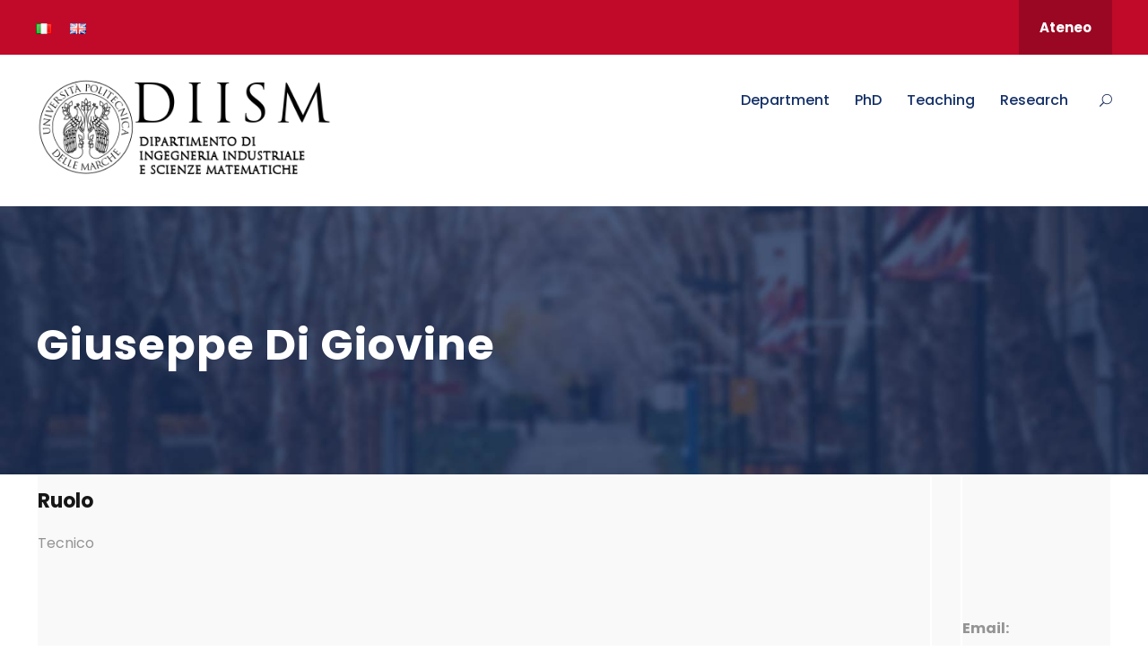

--- FILE ---
content_type: text/html; charset=UTF-8
request_url: https://diism.univpm.it/en/giuseppe-di-giovine-2/
body_size: 9735
content:
<!DOCTYPE html>
<html lang="en-GB" class="no-js">
<head>
	<meta charset="UTF-8">
	<meta name="viewport" content="width=device-width, initial-scale=1">
	<link rel="profile" href="http://gmpg.org/xfn/11">
	<link rel="pingback" href="https://diism.univpm.it/xmlrpc.php">
	<title>Giuseppe Di Giovine &#8211; DIISM</title>
<meta name='robots' content='max-image-preview:large' />
<link rel="alternate" href="https://diism.univpm.it/giuseppe-di-giovine/" hreflang="it" />
<link rel="alternate" href="https://diism.univpm.it/en/giuseppe-di-giovine-2/" hreflang="en" />
<link rel='dns-prefetch' href='//maps.google.com' />
<link rel='dns-prefetch' href='//fonts.googleapis.com' />
<link rel="alternate" type="application/rss+xml" title="DIISM &raquo; Feed" href="https://diism.univpm.it/en/feed/" />
<link rel="alternate" type="text/calendar" title="DIISM &raquo; iCal Feed" href="https://diism.univpm.it/events/?ical=1" />
<link rel="alternate" title="oEmbed (JSON)" type="application/json+oembed" href="https://diism.univpm.it/wp-json/oembed/1.0/embed?url=https%3A%2F%2Fdiism.univpm.it%2Fen%2Fgiuseppe-di-giovine-2%2F&#038;lang=en" />
<link rel="alternate" title="oEmbed (XML)" type="text/xml+oembed" href="https://diism.univpm.it/wp-json/oembed/1.0/embed?url=https%3A%2F%2Fdiism.univpm.it%2Fen%2Fgiuseppe-di-giovine-2%2F&#038;format=xml&#038;lang=en" />
<style id='wp-img-auto-sizes-contain-inline-css' type='text/css'>
img:is([sizes=auto i],[sizes^="auto," i]){contain-intrinsic-size:3000px 1500px}
/*# sourceURL=wp-img-auto-sizes-contain-inline-css */
</style>
<style id='wp-emoji-styles-inline-css' type='text/css'>

	img.wp-smiley, img.emoji {
		display: inline !important;
		border: none !important;
		box-shadow: none !important;
		height: 1em !important;
		width: 1em !important;
		margin: 0 0.07em !important;
		vertical-align: -0.1em !important;
		background: none !important;
		padding: 0 !important;
	}
/*# sourceURL=wp-emoji-styles-inline-css */
</style>
<link rel='stylesheet' id='wp-block-library-css' href='https://diism.univpm.it/wp-includes/css/dist/block-library/style.min.css?ver=6.9' type='text/css' media='all' />
<style id='global-styles-inline-css' type='text/css'>
:root{--wp--preset--aspect-ratio--square: 1;--wp--preset--aspect-ratio--4-3: 4/3;--wp--preset--aspect-ratio--3-4: 3/4;--wp--preset--aspect-ratio--3-2: 3/2;--wp--preset--aspect-ratio--2-3: 2/3;--wp--preset--aspect-ratio--16-9: 16/9;--wp--preset--aspect-ratio--9-16: 9/16;--wp--preset--color--black: #000000;--wp--preset--color--cyan-bluish-gray: #abb8c3;--wp--preset--color--white: #ffffff;--wp--preset--color--pale-pink: #f78da7;--wp--preset--color--vivid-red: #cf2e2e;--wp--preset--color--luminous-vivid-orange: #ff6900;--wp--preset--color--luminous-vivid-amber: #fcb900;--wp--preset--color--light-green-cyan: #7bdcb5;--wp--preset--color--vivid-green-cyan: #00d084;--wp--preset--color--pale-cyan-blue: #8ed1fc;--wp--preset--color--vivid-cyan-blue: #0693e3;--wp--preset--color--vivid-purple: #9b51e0;--wp--preset--gradient--vivid-cyan-blue-to-vivid-purple: linear-gradient(135deg,rgb(6,147,227) 0%,rgb(155,81,224) 100%);--wp--preset--gradient--light-green-cyan-to-vivid-green-cyan: linear-gradient(135deg,rgb(122,220,180) 0%,rgb(0,208,130) 100%);--wp--preset--gradient--luminous-vivid-amber-to-luminous-vivid-orange: linear-gradient(135deg,rgb(252,185,0) 0%,rgb(255,105,0) 100%);--wp--preset--gradient--luminous-vivid-orange-to-vivid-red: linear-gradient(135deg,rgb(255,105,0) 0%,rgb(207,46,46) 100%);--wp--preset--gradient--very-light-gray-to-cyan-bluish-gray: linear-gradient(135deg,rgb(238,238,238) 0%,rgb(169,184,195) 100%);--wp--preset--gradient--cool-to-warm-spectrum: linear-gradient(135deg,rgb(74,234,220) 0%,rgb(151,120,209) 20%,rgb(207,42,186) 40%,rgb(238,44,130) 60%,rgb(251,105,98) 80%,rgb(254,248,76) 100%);--wp--preset--gradient--blush-light-purple: linear-gradient(135deg,rgb(255,206,236) 0%,rgb(152,150,240) 100%);--wp--preset--gradient--blush-bordeaux: linear-gradient(135deg,rgb(254,205,165) 0%,rgb(254,45,45) 50%,rgb(107,0,62) 100%);--wp--preset--gradient--luminous-dusk: linear-gradient(135deg,rgb(255,203,112) 0%,rgb(199,81,192) 50%,rgb(65,88,208) 100%);--wp--preset--gradient--pale-ocean: linear-gradient(135deg,rgb(255,245,203) 0%,rgb(182,227,212) 50%,rgb(51,167,181) 100%);--wp--preset--gradient--electric-grass: linear-gradient(135deg,rgb(202,248,128) 0%,rgb(113,206,126) 100%);--wp--preset--gradient--midnight: linear-gradient(135deg,rgb(2,3,129) 0%,rgb(40,116,252) 100%);--wp--preset--font-size--small: 13px;--wp--preset--font-size--medium: 20px;--wp--preset--font-size--large: 36px;--wp--preset--font-size--x-large: 42px;--wp--preset--spacing--20: 0.44rem;--wp--preset--spacing--30: 0.67rem;--wp--preset--spacing--40: 1rem;--wp--preset--spacing--50: 1.5rem;--wp--preset--spacing--60: 2.25rem;--wp--preset--spacing--70: 3.38rem;--wp--preset--spacing--80: 5.06rem;--wp--preset--shadow--natural: 6px 6px 9px rgba(0, 0, 0, 0.2);--wp--preset--shadow--deep: 12px 12px 50px rgba(0, 0, 0, 0.4);--wp--preset--shadow--sharp: 6px 6px 0px rgba(0, 0, 0, 0.2);--wp--preset--shadow--outlined: 6px 6px 0px -3px rgb(255, 255, 255), 6px 6px rgb(0, 0, 0);--wp--preset--shadow--crisp: 6px 6px 0px rgb(0, 0, 0);}:where(.is-layout-flex){gap: 0.5em;}:where(.is-layout-grid){gap: 0.5em;}body .is-layout-flex{display: flex;}.is-layout-flex{flex-wrap: wrap;align-items: center;}.is-layout-flex > :is(*, div){margin: 0;}body .is-layout-grid{display: grid;}.is-layout-grid > :is(*, div){margin: 0;}:where(.wp-block-columns.is-layout-flex){gap: 2em;}:where(.wp-block-columns.is-layout-grid){gap: 2em;}:where(.wp-block-post-template.is-layout-flex){gap: 1.25em;}:where(.wp-block-post-template.is-layout-grid){gap: 1.25em;}.has-black-color{color: var(--wp--preset--color--black) !important;}.has-cyan-bluish-gray-color{color: var(--wp--preset--color--cyan-bluish-gray) !important;}.has-white-color{color: var(--wp--preset--color--white) !important;}.has-pale-pink-color{color: var(--wp--preset--color--pale-pink) !important;}.has-vivid-red-color{color: var(--wp--preset--color--vivid-red) !important;}.has-luminous-vivid-orange-color{color: var(--wp--preset--color--luminous-vivid-orange) !important;}.has-luminous-vivid-amber-color{color: var(--wp--preset--color--luminous-vivid-amber) !important;}.has-light-green-cyan-color{color: var(--wp--preset--color--light-green-cyan) !important;}.has-vivid-green-cyan-color{color: var(--wp--preset--color--vivid-green-cyan) !important;}.has-pale-cyan-blue-color{color: var(--wp--preset--color--pale-cyan-blue) !important;}.has-vivid-cyan-blue-color{color: var(--wp--preset--color--vivid-cyan-blue) !important;}.has-vivid-purple-color{color: var(--wp--preset--color--vivid-purple) !important;}.has-black-background-color{background-color: var(--wp--preset--color--black) !important;}.has-cyan-bluish-gray-background-color{background-color: var(--wp--preset--color--cyan-bluish-gray) !important;}.has-white-background-color{background-color: var(--wp--preset--color--white) !important;}.has-pale-pink-background-color{background-color: var(--wp--preset--color--pale-pink) !important;}.has-vivid-red-background-color{background-color: var(--wp--preset--color--vivid-red) !important;}.has-luminous-vivid-orange-background-color{background-color: var(--wp--preset--color--luminous-vivid-orange) !important;}.has-luminous-vivid-amber-background-color{background-color: var(--wp--preset--color--luminous-vivid-amber) !important;}.has-light-green-cyan-background-color{background-color: var(--wp--preset--color--light-green-cyan) !important;}.has-vivid-green-cyan-background-color{background-color: var(--wp--preset--color--vivid-green-cyan) !important;}.has-pale-cyan-blue-background-color{background-color: var(--wp--preset--color--pale-cyan-blue) !important;}.has-vivid-cyan-blue-background-color{background-color: var(--wp--preset--color--vivid-cyan-blue) !important;}.has-vivid-purple-background-color{background-color: var(--wp--preset--color--vivid-purple) !important;}.has-black-border-color{border-color: var(--wp--preset--color--black) !important;}.has-cyan-bluish-gray-border-color{border-color: var(--wp--preset--color--cyan-bluish-gray) !important;}.has-white-border-color{border-color: var(--wp--preset--color--white) !important;}.has-pale-pink-border-color{border-color: var(--wp--preset--color--pale-pink) !important;}.has-vivid-red-border-color{border-color: var(--wp--preset--color--vivid-red) !important;}.has-luminous-vivid-orange-border-color{border-color: var(--wp--preset--color--luminous-vivid-orange) !important;}.has-luminous-vivid-amber-border-color{border-color: var(--wp--preset--color--luminous-vivid-amber) !important;}.has-light-green-cyan-border-color{border-color: var(--wp--preset--color--light-green-cyan) !important;}.has-vivid-green-cyan-border-color{border-color: var(--wp--preset--color--vivid-green-cyan) !important;}.has-pale-cyan-blue-border-color{border-color: var(--wp--preset--color--pale-cyan-blue) !important;}.has-vivid-cyan-blue-border-color{border-color: var(--wp--preset--color--vivid-cyan-blue) !important;}.has-vivid-purple-border-color{border-color: var(--wp--preset--color--vivid-purple) !important;}.has-vivid-cyan-blue-to-vivid-purple-gradient-background{background: var(--wp--preset--gradient--vivid-cyan-blue-to-vivid-purple) !important;}.has-light-green-cyan-to-vivid-green-cyan-gradient-background{background: var(--wp--preset--gradient--light-green-cyan-to-vivid-green-cyan) !important;}.has-luminous-vivid-amber-to-luminous-vivid-orange-gradient-background{background: var(--wp--preset--gradient--luminous-vivid-amber-to-luminous-vivid-orange) !important;}.has-luminous-vivid-orange-to-vivid-red-gradient-background{background: var(--wp--preset--gradient--luminous-vivid-orange-to-vivid-red) !important;}.has-very-light-gray-to-cyan-bluish-gray-gradient-background{background: var(--wp--preset--gradient--very-light-gray-to-cyan-bluish-gray) !important;}.has-cool-to-warm-spectrum-gradient-background{background: var(--wp--preset--gradient--cool-to-warm-spectrum) !important;}.has-blush-light-purple-gradient-background{background: var(--wp--preset--gradient--blush-light-purple) !important;}.has-blush-bordeaux-gradient-background{background: var(--wp--preset--gradient--blush-bordeaux) !important;}.has-luminous-dusk-gradient-background{background: var(--wp--preset--gradient--luminous-dusk) !important;}.has-pale-ocean-gradient-background{background: var(--wp--preset--gradient--pale-ocean) !important;}.has-electric-grass-gradient-background{background: var(--wp--preset--gradient--electric-grass) !important;}.has-midnight-gradient-background{background: var(--wp--preset--gradient--midnight) !important;}.has-small-font-size{font-size: var(--wp--preset--font-size--small) !important;}.has-medium-font-size{font-size: var(--wp--preset--font-size--medium) !important;}.has-large-font-size{font-size: var(--wp--preset--font-size--large) !important;}.has-x-large-font-size{font-size: var(--wp--preset--font-size--x-large) !important;}
/*# sourceURL=global-styles-inline-css */
</style>

<style id='classic-theme-styles-inline-css' type='text/css'>
/*! This file is auto-generated */
.wp-block-button__link{color:#fff;background-color:#32373c;border-radius:9999px;box-shadow:none;text-decoration:none;padding:calc(.667em + 2px) calc(1.333em + 2px);font-size:1.125em}.wp-block-file__button{background:#32373c;color:#fff;text-decoration:none}
/*# sourceURL=/wp-includes/css/classic-themes.min.css */
</style>
<link rel='stylesheet' id='gdlr-core-google-font-css' href='https://fonts.googleapis.com/css?family=Poppins%3A100%2C100italic%2C200%2C200italic%2C300%2C300italic%2Cregular%2Citalic%2C500%2C500italic%2C600%2C600italic%2C700%2C700italic%2C800%2C800italic%2C900%2C900italic%7CABeeZee%3Aregular%2Citalic&#038;subset=latin%2Clatin-ext&#038;ver=6.9' type='text/css' media='all' />
<link rel='stylesheet' id='font-awesome-css' href='https://diism.univpm.it/wp-content/plugins/goodlayers-core/plugins/fontawesome/font-awesome.css?ver=6.9' type='text/css' media='all' />
<link rel='stylesheet' id='fa6-css' href='https://diism.univpm.it/wp-content/plugins/goodlayers-core/plugins/fa6/all.css?ver=6.9' type='text/css' media='all' />
<link rel='stylesheet' id='elegant-font-css' href='https://diism.univpm.it/wp-content/plugins/goodlayers-core/plugins/elegant/elegant-font.css?ver=6.9' type='text/css' media='all' />
<link rel='stylesheet' id='gdlr-core-plugin-css' href='https://diism.univpm.it/wp-content/plugins/goodlayers-core/plugins/style.css?ver=1767958425' type='text/css' media='all' />
<link rel='stylesheet' id='gdlr-core-page-builder-css' href='https://diism.univpm.it/wp-content/plugins/goodlayers-core/include/css/page-builder.css?ver=6.9' type='text/css' media='all' />
<link rel='stylesheet' id='wpgmp-frontend-css' href='https://diism.univpm.it/wp-content/plugins/wp-google-map-plugin/assets/css/wpgmp_all_frontend.css?ver=4.9.1' type='text/css' media='all' />
<link rel='stylesheet' id='widgetopts-styles-css' href='https://diism.univpm.it/wp-content/plugins/widget-options/assets/css/widget-options.css?ver=4.1.3' type='text/css' media='all' />
<link rel='stylesheet' id='kingster-style-core-css' href='https://diism.univpm.it/wp-content/themes/kingster/css/style-core.css?ver=6.9' type='text/css' media='all' />
<link rel='stylesheet' id='kingster-custom-style-css' href='https://diism.univpm.it/wp-content/uploads/sites/5/kingster-style-custom.css?1767958425&#038;ver=6.9' type='text/css' media='all' />
<link rel='stylesheet' id='kingster-child-theme-style-css' href='https://diism.univpm.it/wp-content/themes/kingster-child/style.css?ver=6.9' type='text/css' media='all' />
<link rel='stylesheet' id='dashicons-css' href='https://diism.univpm.it/wp-includes/css/dashicons.min.css?ver=6.9' type='text/css' media='all' />
<link rel='stylesheet' id='kingster-learnpress-css' href='https://diism.univpm.it/wp-content/themes/kingster/learnpress/kingster-learnpress.css?ver=6.9' type='text/css' media='all' />
<link rel='stylesheet' id='kingster-learnpress-pb-css' href='https://diism.univpm.it/wp-content/themes/kingster/learnpress/kingster-learnpress-pb.css?ver=6.9' type='text/css' media='all' />
<script type="text/javascript" src="https://diism.univpm.it/wp-includes/js/jquery/jquery.min.js?ver=3.7.1" id="jquery-core-js"></script>
<script type="text/javascript" src="https://diism.univpm.it/wp-includes/js/jquery/jquery-migrate.min.js?ver=3.4.1" id="jquery-migrate-js"></script>
<script type="text/javascript" src="https://diism.univpm.it/wp-content/themes/kingster/learnpress/kingster-learnpress.js?ver=6.9" id="kingster-learnpress-js"></script>
<link rel="https://api.w.org/" href="https://diism.univpm.it/wp-json/" /><link rel="alternate" title="JSON" type="application/json" href="https://diism.univpm.it/wp-json/wp/v2/pages/2002" /><link rel="EditURI" type="application/rsd+xml" title="RSD" href="https://diism.univpm.it/xmlrpc.php?rsd" />
<meta name="generator" content="WordPress 6.9" />
<link rel="canonical" href="https://diism.univpm.it/en/giuseppe-di-giovine-2/" />
<link rel='shortlink' href='https://diism.univpm.it/?p=2002' />
<meta name="tec-api-version" content="v1"><meta name="tec-api-origin" content="https://diism.univpm.it"><link rel="alternate" href="https://diism.univpm.it/wp-json/tribe/events/v1/" />		<style type="text/css" id="wp-custom-css">
			/* per modificare i titoli di pagina andrea 07-02-2025 */
h3.kingster-page-title {visibility:hidden;}
.kingster-page-title-wrap.kingster-style-medium .kingster-page-caption {
    font-size: 48px;
    margin-bottom: 0px;
	color:#fff;
	font-weight: 700;
}
		</style>
		</head>

<body class="wp-singular page-template-default page page-id-2002 wp-theme-kingster wp-child-theme-kingster-child gdlr-core-body tribe-no-js kingster-body kingster-body-front kingster-full  kingster-with-sticky-navigation  kingster-blockquote-style-1 gdlr-core-link-to-lightbox">
<div class="kingster-mobile-header-wrap" ><div class="kingster-top-bar" ><div class="kingster-top-bar-background" ></div><div class="kingster-top-bar-container kingster-container " ><div class="kingster-top-bar-container-inner clearfix" ><div class="kingster-top-bar-left kingster-item-pdlr"><span class="kingster-custom-wpml-flag" ><span class="kingster-custom-wpml-flag-item kingster-language-code-it" ><a href="https://diism.univpm.it/giuseppe-di-giovine/" ><img src="https://diism.univpm.it/wp-content/plugins/polylang/flags/it.png" alt="it" width="18" height="12" /></a></span><span class="kingster-custom-wpml-flag-item kingster-language-code-en" ><a href="https://diism.univpm.it/en/giuseppe-di-giovine-2/" ><img src="https://diism.univpm.it/wp-content/plugins/polylang/flags/gb.png" alt="en" width="18" height="12" /></a></span></span></div><div class="kingster-top-bar-right kingster-item-pdlr"><div class="kingster-top-bar-right-social" ></div><a class="kingster-top-bar-right-button" href="https://www.univpm.it/" target="_blank"  >Ateneo</a></div></div></div></div><div class="kingster-mobile-header kingster-header-background kingster-style-slide kingster-sticky-mobile-navigation " id="kingster-mobile-header" ><div class="kingster-mobile-header-container kingster-container clearfix" ><div class="kingster-logo  kingster-item-pdlr"><div class="kingster-logo-inner"><a class="" href="https://diism.univpm.it/en/home/" ><img src="https://diism.univpm.it/wp-content/uploads/sites/5/2022/08/logo_univpm_diism.png" alt="" width="377" height="134" title="logo_univpm_diism" /></a></div></div><div class="kingster-mobile-menu-right" ><div class="kingster-main-menu-search" id="kingster-mobile-top-search" ><i class="fa fa-search" ></i></div><div class="kingster-top-search-wrap" >
	<div class="kingster-top-search-close" ></div>

	<div class="kingster-top-search-row" >
		<div class="kingster-top-search-cell" >
			<form role="search" method="get" class="search-form" action="https://diism.univpm.it/en/">
	<input type="text" class="search-field kingster-title-font" placeholder="Search..." value="" name="s">
	<div class="kingster-top-search-submit"><i class="fa fa-search" ></i></div>
	<input type="submit" class="search-submit" value="Search">
	<div class="kingster-top-search-close"><i class="icon_close" ></i></div>
	<input type="hidden" name="ref" value="course"/><input type="hidden" name="post_type" value="lp_course"/>	
</form>
		</div>
	</div>

</div>
<div class="kingster-mobile-menu" ><a class="kingster-mm-menu-button kingster-mobile-menu-button kingster-mobile-button-hamburger" href="#kingster-mobile-menu" ><span></span></a><div class="kingster-mm-menu-wrap kingster-navigation-font" id="kingster-mobile-menu" data-slide="right" ><ul id="menu-english-main-menu" class="m-menu"><li class="menu-item menu-item-type-custom menu-item-object-custom menu-item-has-children menu-item-1738"><a href="#">Department</a>
<ul class="sub-menu">
	<li class="menu-item menu-item-type-custom menu-item-object-custom menu-item-has-children menu-item-9622"><a href="#">Department</a>
	<ul class="sub-menu">
		<li class="menu-item menu-item-type-post_type menu-item-object-page menu-item-1737"><a href="https://diism.univpm.it/en/about/">About us</a></li>
		<li class="menu-item menu-item-type-custom menu-item-object-custom menu-item-9586"><a href="https://diism.univpm.it/en/riferimenti-utili-2/">Useful contacts details</a></li>
		<li class="menu-item menu-item-type-custom menu-item-object-custom menu-item-1772"><a href="https://phproc.univpm.it/rubrica/index.php?lang=en#risultati_strutture">University directory</a></li>
		<li class="menu-item menu-item-type-post_type menu-item-object-page menu-item-1770"><a href="https://diism.univpm.it/en/location/">Headquarter</a></li>
		<li class="menu-item menu-item-type-custom menu-item-object-custom menu-item-9588"><a href="https://diism.univpm.it/en/regolamenti-interni-2/">Internal regulations</a></li>
		<li class="menu-item menu-item-type-post_type menu-item-object-page menu-item-1773"><a href="https://diism.univpm.it/en/safety/">Safety</a></li>
		<li class="menu-item menu-item-type-post_type menu-item-object-page menu-item-1774"><a href="https://diism.univpm.it/en/forms/">Forms</a></li>
		<li class="menu-item menu-item-type-custom menu-item-object-custom menu-item-9587"><a href="https://diism.univpm.it/en/identita-immagine-e-comunicazione-di-dipartimento-2/">Identity</a></li>
	</ul>
</li>
	<li class="menu-item menu-item-type-custom menu-item-object-custom menu-item-has-children menu-item-9589"><a href="#">Bodies and structures</a>
	<ul class="sub-menu">
		<li class="menu-item menu-item-type-custom menu-item-object-custom menu-item-9590"><a href="https://diism.univpm.it/en/direttore-2/">Governance</a></li>
		<li class="menu-item menu-item-type-custom menu-item-object-custom menu-item-9591"><a href="https://diism.univpm.it/en/segreteria-amministrativa-2/">Administrative office</a></li>
		<li class="menu-item menu-item-type-custom menu-item-object-custom menu-item-9592"><a href="https://diism.univpm.it/en/department-council/">Department council</a></li>
		<li class="menu-item menu-item-type-custom menu-item-object-custom menu-item-9593"><a href="https://diism.univpm.it/en/offices/">Offices</a></li>
		<li class="menu-item menu-item-type-custom menu-item-object-custom menu-item-9594"><a href="https://diism.univpm.it/en/laboratori-2/">Laboratories</a></li>
		<li class="menu-item menu-item-type-custom menu-item-object-custom menu-item-9595"><a href="https://diism.univpm.it/en/research-centers-and-services/">Research and service centers</a></li>
		<li class="menu-item menu-item-type-custom menu-item-object-custom menu-item-9596"><a href="https://diism.univpm.it/en/spin-off-2/">Spin-off</a></li>
	</ul>
</li>
	<li class="menu-item menu-item-type-post_type menu-item-object-page menu-item-has-children menu-item-1779"><a href="https://diism.univpm.it/en/staff/">Staff</a>
	<ul class="sub-menu">
		<li class="menu-item menu-item-type-custom menu-item-object-custom menu-item-9598"><a href="https://diism.univpm.it/en/professori-professors-2/">Professors</a></li>
		<li class="menu-item menu-item-type-custom menu-item-object-custom menu-item-9599"><a href="https://diism.univpm.it/en/ricercatori-researchers-2/">Researchers</a></li>
		<li class="menu-item menu-item-type-custom menu-item-object-custom menu-item-9600"><a href="https://diism.univpm.it/en/assegnisti-research-fellows-2/">Research fellows</a></li>
		<li class="menu-item menu-item-type-custom menu-item-object-custom menu-item-9601"><a href="https://diism.univpm.it/en/tecnici-e-amministrativi-technical-and-administrative-staff-2/">Technical and administrative staff</a></li>
	</ul>
</li>
</ul>
</li>
<li class="menu-item menu-item-type-post_type menu-item-object-page menu-item-has-children menu-item-1780"><a href="https://diism.univpm.it/en/phd-programmes/">PhD</a>
<ul class="sub-menu">
	<li class="menu-item menu-item-type-custom menu-item-object-custom menu-item-9602"><a href="https://diism.univpm.it/en/phd-programmes/">General information</a></li>
	<li class="menu-item menu-item-type-custom menu-item-object-custom menu-item-9603"><a href="https://www.univpm.it/Entra/Didattica/Corsi_di_Dottorato_di_ricerca/Corso_di_Dottorato_di_Ricerca_in_Ingegneria_Industriale_41/L/1">Contacts</a></li>
	<li class="menu-item menu-item-type-custom menu-item-object-custom menu-item-9604"><a href="https://diism.univpm.it/en/dottorandi-phd-students-3/">PhD students</a></li>
</ul>
</li>
<li class="menu-item menu-item-type-post_type menu-item-object-page menu-item-has-children menu-item-1781"><a href="https://diism.univpm.it/en/courses/">Teaching</a>
<ul class="sub-menu">
	<li class="menu-item menu-item-type-custom menu-item-object-custom menu-item-9605"><a href="https://diism.univpm.it/en/courses/">Degree courses</a></li>
	<li class="menu-item menu-item-type-custom menu-item-object-custom menu-item-9606"><a href="https://www.univpm.it/Entra/Master_programmes/L/1">Master</a></li>
	<li class="menu-item menu-item-type-custom menu-item-object-custom menu-item-9621"><a href="#">Department</a></li>
	<li class="menu-item menu-item-type-custom menu-item-object-custom menu-item-9607"><a href="https://www.univpm.it/Entra/Corsi_di_Perfezionamento_offerta_formativa/L/1">Professional development courses</a></li>
	<li class="menu-item menu-item-type-custom menu-item-object-custom menu-item-9608"><a href="https://www.univpm.it/Entra/Universita_Politecnica_delle_Marche_Home/Attivita_di_tutorato/L/1">Tutoring grant</a></li>
</ul>
</li>
<li class="menu-item menu-item-type-custom menu-item-object-custom menu-item-has-children menu-item-1785"><a href="#">Research</a>
<ul class="sub-menu">
	<li class="menu-item menu-item-type-post_type menu-item-object-page menu-item-1786"><a href="https://diism.univpm.it/en/thematic-areas/">Thematic areas</a></li>
	<li class="menu-item menu-item-type-post_type menu-item-object-page menu-item-1787"><a href="https://diism.univpm.it/en/projects-and-agreements/">Projects and Agreements</a></li>
	<li class="menu-item menu-item-type-post_type menu-item-object-page menu-item-1788"><a href="https://diism.univpm.it/en/publications/">Publications</a></li>
	<li class="menu-item menu-item-type-custom menu-item-object-custom menu-item-9609"><a href="https://diism.univpm.it/en/brevetti-2/">Patents</a></li>
</ul>
</li>
</ul></div></div></div></div></div></div><div class="kingster-body-outer-wrapper ">
		<div class="kingster-body-wrapper clearfix  kingster-with-frame">
	<div class="kingster-top-bar" ><div class="kingster-top-bar-background" ></div><div class="kingster-top-bar-container kingster-container " ><div class="kingster-top-bar-container-inner clearfix" ><div class="kingster-top-bar-left kingster-item-pdlr"><span class="kingster-custom-wpml-flag" ><span class="kingster-custom-wpml-flag-item kingster-language-code-it" ><a href="https://diism.univpm.it/giuseppe-di-giovine/" ><img src="https://diism.univpm.it/wp-content/plugins/polylang/flags/it.png" alt="it" width="18" height="12" /></a></span><span class="kingster-custom-wpml-flag-item kingster-language-code-en" ><a href="https://diism.univpm.it/en/giuseppe-di-giovine-2/" ><img src="https://diism.univpm.it/wp-content/plugins/polylang/flags/gb.png" alt="en" width="18" height="12" /></a></span></span></div><div class="kingster-top-bar-right kingster-item-pdlr"><div class="kingster-top-bar-right-social" ></div><a class="kingster-top-bar-right-button" href="https://www.univpm.it/" target="_blank"  >Ateneo</a></div></div></div></div>	
<header class="kingster-header-wrap kingster-header-style-plain  kingster-style-menu-right kingster-sticky-navigation kingster-style-fixed clearfix" data-navigation-offset="75px"  >
	<div class="kingster-header-background" ></div>
	<div class="kingster-header-container  kingster-container">
			
		<div class="kingster-header-container-inner clearfix">
			<div class="kingster-logo  kingster-item-pdlr"><div class="kingster-logo-inner"><a class="" href="https://diism.univpm.it/en/home/" ><img src="https://diism.univpm.it/wp-content/uploads/sites/5/2022/08/logo_univpm_diism.png" alt="" width="377" height="134" title="logo_univpm_diism" /></a></div></div>			<div class="kingster-navigation kingster-item-pdlr clearfix " >
			<div class="kingster-main-menu" id="kingster-main-menu" ><ul id="menu-english-main-menu-1" class="sf-menu"><li  class="menu-item menu-item-type-custom menu-item-object-custom menu-item-has-children menu-item-1738 kingster-normal-menu"><a href="#" class="sf-with-ul-pre">Department</a>
<ul class="sub-menu">
	<li  class="menu-item menu-item-type-custom menu-item-object-custom menu-item-has-children menu-item-9622" data-size="60"><a href="#" class="sf-with-ul-pre">Department</a>
	<ul class="sub-menu">
		<li  class="menu-item menu-item-type-post_type menu-item-object-page menu-item-1737"><a href="https://diism.univpm.it/en/about/">About us</a></li>
		<li  class="menu-item menu-item-type-custom menu-item-object-custom menu-item-9586"><a href="https://diism.univpm.it/en/riferimenti-utili-2/">Useful contacts details</a></li>
		<li  class="menu-item menu-item-type-custom menu-item-object-custom menu-item-1772"><a href="https://phproc.univpm.it/rubrica/index.php?lang=en#risultati_strutture">University directory</a></li>
		<li  class="menu-item menu-item-type-post_type menu-item-object-page menu-item-1770"><a href="https://diism.univpm.it/en/location/">Headquarter</a></li>
		<li  class="menu-item menu-item-type-custom menu-item-object-custom menu-item-9588"><a href="https://diism.univpm.it/en/regolamenti-interni-2/">Internal regulations</a></li>
		<li  class="menu-item menu-item-type-post_type menu-item-object-page menu-item-1773"><a href="https://diism.univpm.it/en/safety/">Safety</a></li>
		<li  class="menu-item menu-item-type-post_type menu-item-object-page menu-item-1774"><a href="https://diism.univpm.it/en/forms/">Forms</a></li>
		<li  class="menu-item menu-item-type-custom menu-item-object-custom menu-item-9587"><a href="https://diism.univpm.it/en/identita-immagine-e-comunicazione-di-dipartimento-2/">Identity</a></li>
	</ul>
</li>
	<li  class="menu-item menu-item-type-custom menu-item-object-custom menu-item-has-children menu-item-9589" data-size="60"><a href="#" class="sf-with-ul-pre">Bodies and structures</a>
	<ul class="sub-menu">
		<li  class="menu-item menu-item-type-custom menu-item-object-custom menu-item-9590"><a href="https://diism.univpm.it/en/direttore-2/">Governance</a></li>
		<li  class="menu-item menu-item-type-custom menu-item-object-custom menu-item-9591"><a href="https://diism.univpm.it/en/segreteria-amministrativa-2/">Administrative office</a></li>
		<li  class="menu-item menu-item-type-custom menu-item-object-custom menu-item-9592"><a href="https://diism.univpm.it/en/department-council/">Department council</a></li>
		<li  class="menu-item menu-item-type-custom menu-item-object-custom menu-item-9593"><a href="https://diism.univpm.it/en/offices/">Offices</a></li>
		<li  class="menu-item menu-item-type-custom menu-item-object-custom menu-item-9594"><a href="https://diism.univpm.it/en/laboratori-2/">Laboratories</a></li>
		<li  class="menu-item menu-item-type-custom menu-item-object-custom menu-item-9595"><a href="https://diism.univpm.it/en/research-centers-and-services/">Research and service centers</a></li>
		<li  class="menu-item menu-item-type-custom menu-item-object-custom menu-item-9596"><a href="https://diism.univpm.it/en/spin-off-2/">Spin-off</a></li>
	</ul>
</li>
	<li  class="menu-item menu-item-type-post_type menu-item-object-page menu-item-has-children menu-item-1779" data-size="60"><a href="https://diism.univpm.it/en/staff/" class="sf-with-ul-pre">Staff</a>
	<ul class="sub-menu">
		<li  class="menu-item menu-item-type-custom menu-item-object-custom menu-item-9598"><a href="https://diism.univpm.it/en/professori-professors-2/">Professors</a></li>
		<li  class="menu-item menu-item-type-custom menu-item-object-custom menu-item-9599"><a href="https://diism.univpm.it/en/ricercatori-researchers-2/">Researchers</a></li>
		<li  class="menu-item menu-item-type-custom menu-item-object-custom menu-item-9600"><a href="https://diism.univpm.it/en/assegnisti-research-fellows-2/">Research fellows</a></li>
		<li  class="menu-item menu-item-type-custom menu-item-object-custom menu-item-9601"><a href="https://diism.univpm.it/en/tecnici-e-amministrativi-technical-and-administrative-staff-2/">Technical and administrative staff</a></li>
	</ul>
</li>
</ul>
</li>
<li  class="menu-item menu-item-type-post_type menu-item-object-page menu-item-has-children menu-item-1780 kingster-normal-menu"><a href="https://diism.univpm.it/en/phd-programmes/" class="sf-with-ul-pre">PhD</a>
<ul class="sub-menu">
	<li  class="menu-item menu-item-type-custom menu-item-object-custom menu-item-9602" data-size="60"><a href="https://diism.univpm.it/en/phd-programmes/">General information</a></li>
	<li  class="menu-item menu-item-type-custom menu-item-object-custom menu-item-9603" data-size="60"><a href="https://www.univpm.it/Entra/Didattica/Corsi_di_Dottorato_di_ricerca/Corso_di_Dottorato_di_Ricerca_in_Ingegneria_Industriale_41/L/1">Contacts</a></li>
	<li  class="menu-item menu-item-type-custom menu-item-object-custom menu-item-9604" data-size="60"><a href="https://diism.univpm.it/en/dottorandi-phd-students-3/">PhD students</a></li>
</ul>
</li>
<li  class="menu-item menu-item-type-post_type menu-item-object-page menu-item-has-children menu-item-1781 kingster-normal-menu"><a href="https://diism.univpm.it/en/courses/" class="sf-with-ul-pre">Teaching</a>
<ul class="sub-menu">
	<li  class="menu-item menu-item-type-custom menu-item-object-custom menu-item-9605" data-size="60"><a href="https://diism.univpm.it/en/courses/">Degree courses</a></li>
	<li  class="menu-item menu-item-type-custom menu-item-object-custom menu-item-9606" data-size="60"><a href="https://www.univpm.it/Entra/Master_programmes/L/1">Master</a></li>
	<li  class="menu-item menu-item-type-custom menu-item-object-custom menu-item-9621" data-size="60"><a href="#">Department</a></li>
	<li  class="menu-item menu-item-type-custom menu-item-object-custom menu-item-9607" data-size="60"><a href="https://www.univpm.it/Entra/Corsi_di_Perfezionamento_offerta_formativa/L/1">Professional development courses</a></li>
	<li  class="menu-item menu-item-type-custom menu-item-object-custom menu-item-9608" data-size="60"><a href="https://www.univpm.it/Entra/Universita_Politecnica_delle_Marche_Home/Attivita_di_tutorato/L/1">Tutoring grant</a></li>
</ul>
</li>
<li  class="menu-item menu-item-type-custom menu-item-object-custom menu-item-has-children menu-item-1785 kingster-normal-menu"><a href="#" class="sf-with-ul-pre">Research</a>
<ul class="sub-menu">
	<li  class="menu-item menu-item-type-post_type menu-item-object-page menu-item-1786" data-size="60"><a href="https://diism.univpm.it/en/thematic-areas/">Thematic areas</a></li>
	<li  class="menu-item menu-item-type-post_type menu-item-object-page menu-item-1787" data-size="60"><a href="https://diism.univpm.it/en/projects-and-agreements/">Projects and Agreements</a></li>
	<li  class="menu-item menu-item-type-post_type menu-item-object-page menu-item-1788" data-size="60"><a href="https://diism.univpm.it/en/publications/">Publications</a></li>
	<li  class="menu-item menu-item-type-custom menu-item-object-custom menu-item-9609" data-size="60"><a href="https://diism.univpm.it/en/brevetti-2/">Patents</a></li>
</ul>
</li>
</ul><div class="kingster-navigation-slide-bar" id="kingster-navigation-slide-bar" ></div></div><div class="kingster-main-menu-right-wrap clearfix " ><div class="kingster-main-menu-search" id="kingster-top-search" ><i class="icon_search" ></i></div><div class="kingster-top-search-wrap" >
	<div class="kingster-top-search-close" ></div>

	<div class="kingster-top-search-row" >
		<div class="kingster-top-search-cell" >
			<form role="search" method="get" class="search-form" action="https://diism.univpm.it/en/">
	<input type="text" class="search-field kingster-title-font" placeholder="Search..." value="" name="s">
	<div class="kingster-top-search-submit"><i class="fa fa-search" ></i></div>
	<input type="submit" class="search-submit" value="Search">
	<div class="kingster-top-search-close"><i class="icon_close" ></i></div>
	<input type="hidden" name="ref" value="course"/><input type="hidden" name="post_type" value="lp_course"/>	
</form>
		</div>
	</div>

</div>
</div>			</div><!-- kingster-navigation -->

		</div><!-- kingster-header-inner -->
	</div><!-- kingster-header-container -->
</header><!-- header --><div class="kingster-page-title-wrap  kingster-style-medium kingster-left-align" ><div class="kingster-header-transparent-substitute" ></div><div class="kingster-page-title-overlay"  ></div><div class="kingster-page-title-container kingster-container" ><div class="kingster-page-title-content kingster-item-pdlr"  ><h1 class="kingster-page-title"  >Giuseppe Di Giovine</h1></div></div></div>	<div class="kingster-page-wrapper" id="kingster-page-wrapper" ><div class="kingster-content-container kingster-container"><div class="kingster-content-area kingster-item-pdlr kingster-sidebar-style-none clearfix" ><table border="0" style="border:0px; margin-bottom:15px; width:100%">
<tbody>
<tr>
<td style="text-align:left; vertical-align:top; width:912px">
<h5><strong>Ruolo</strong></h5>
<p>Tecnico</td>
<td style="text-align:left; vertical-align:top; width:30px">&nbsp;</td>
<td style="text-align:left; vertical-align:top; width:150px">&nbsp;</p>
<p>&nbsp;</p>
<p>&nbsp;</p>
<p><strong>Email:</strong><br />
<span style="font-size:11pt"><span style="font-family:&quot;Calibri&quot;,&quot;sans-serif&quot;"><a href="mailto:g.digiovine@univpm.it" style="color:blue; text-decoration:underline">g.digiovine@univpm.it</a></span></span></p>
<p><strong>Telefono:</strong><br />
+39 071 220 4438</p>
<p><strong>Ufficio:</strong><br />
<span style="color:#2f3b60">Q160_116</span></p>
<p><span style="color:#2f3b60">&nbsp; &nbsp;&nbsp;&nbsp;&nbsp; &nbsp;&nbsp;&nbsp;&nbsp; &nbsp;&nbsp; </span></td>
</tr>
</tbody>
</table>
</div></div></div><footer class="" ><div class="kingster-footer-wrapper " ><div class="kingster-footer-container kingster-container clearfix" ><div class="kingster-footer-column kingster-item-pdlr kingster-column-15" ><div id="text-2" class="widget widget_text kingster-widget"><h3 class="kingster-widget-title">Contatti</h3><span class="clear"></span>			<div class="textwidget"><p><span class="gdlr-core-space-shortcode" style="margin-top: 5px ;"  ></span><br />
Via Brecce Bianche 12,<br />
60131 Ancona</p>
<p><span style="font-size: 15px; color: #ffffff;">Tel. +39 071 220 4800<br />
Fax. +39 071 220 4771</span><br />
<span class="gdlr-core-space-shortcode" style="margin-top: -10px ;"  ></span><br />
<a style="font-size: 15px; color: #ffffff;" href="mailto:dip.diism@univpm.it">dip.diism@univpm.it</a></p>
<div class="gdlr-core-divider-item gdlr-core-divider-item-normal gdlr-core-left-align"  ><div class="gdlr-core-divider-line gdlr-core-skin-divider" style="border-color: #3db166 ;border-width: 2px;" ></div></div>
</div>
		</div></div><div class="kingster-footer-column kingster-item-pdlr kingster-column-15" ></div><div class="kingster-footer-column kingster-item-pdlr kingster-column-15" ></div><div class="kingster-footer-column kingster-item-pdlr kingster-column-15" ><div id="custom_html-2" class="widget_text widget widget_custom_html kingster-widget"><h3 class="kingster-widget-title">Social</h3><span class="clear"></span><div class="textwidget custom-html-widget"><a href="https://twitter.com/DIISM_UNIVPM" target="_self" ><i class="fa fa-twitter" style="font-size: 34px ;color: #3B5998 ;"  ></i></a>
&nbsp;<a href="https://www.linkedin.com/in/diism-univpm-43519318a/" target="_self" ><i class="fa fa-linkedin" style="font-size: 34px ;color: #OE76A8 ;"  ></i></a><!--[gdlr_core_icon icon="fa fa-facebook-official" size="34px" color="#3B5998" link="https://www.facebook.com/dimaunivpm"]
&nbsp; 
[gdlr_core_icon icon="fa fa-linkedin" size="34px" color="#OE76A8" link="https://www.linkedin.com/school/dima-univpm/"]&nbsp; 
[gdlr_core_icon icon="fa fa-instagram" size="34px" color="#C13584" link="https://www.instagram.com/dima_univpm/?hl=it"] -->

</div></div></div></div></div><div class="kingster-copyright-wrapper" ><div class="kingster-copyright-container kingster-container clearfix"><div class="kingster-copyright-right kingster-item-pdlr"><!--[gdlr_core_social_network facebook="https://www.facebook.com/dimaunivpm" linkedin="https://www.linkedin.com/school/dima-univpm/" instagram="https://www.instagram.com/dima_univpm/?hl=it"]-->
</div></div></div></footer></div></div>
<script type="speculationrules">
{"prefetch":[{"source":"document","where":{"and":[{"href_matches":"/*"},{"not":{"href_matches":["/wp-*.php","/wp-admin/*","/wp-content/uploads/sites/5/*","/wp-content/*","/wp-content/plugins/*","/wp-content/themes/kingster-child/*","/wp-content/themes/kingster/*","/*\\?(.+)"]}},{"not":{"selector_matches":"a[rel~=\"nofollow\"]"}},{"not":{"selector_matches":".no-prefetch, .no-prefetch a"}}]},"eagerness":"conservative"}]}
</script>
		<script>
		( function ( body ) {
			'use strict';
			body.className = body.className.replace( /\btribe-no-js\b/, 'tribe-js' );
		} )( document.body );
		</script>
		<script> /* <![CDATA[ */var tribe_l10n_datatables = {"aria":{"sort_ascending":": activate to sort column ascending","sort_descending":": activate to sort column descending"},"length_menu":"Show _MENU_ entries","empty_table":"No data available in table","info":"Showing _START_ to _END_ of _TOTAL_ entries","info_empty":"Showing 0 to 0 of 0 entries","info_filtered":"(filtered from _MAX_ total entries)","zero_records":"No matching records found","search":"Search:","all_selected_text":"All items on this page were selected. ","select_all_link":"Select all pages","clear_selection":"Clear Selection.","pagination":{"all":"All","next":"Next","previous":"Previous"},"select":{"rows":{"0":"","_":": Selected %d rows","1":": Selected 1 row"}},"datepicker":{"dayNames":["Sunday","Monday","Tuesday","Wednesday","Thursday","Friday","Saturday"],"dayNamesShort":["Sun","Mon","Tue","Wed","Thu","Fri","Sat"],"dayNamesMin":["S","M","T","W","T","F","S"],"monthNames":["January","February","March","April","May","June","July","August","September","October","November","December"],"monthNamesShort":["January","February","March","April","May","June","July","August","September","October","November","December"],"monthNamesMin":["Jan","Feb","Mar","Apr","May","Jun","Jul","Aug","Sep","Oct","Nov","Dec"],"nextText":"Next","prevText":"Prev","currentText":"Today","closeText":"Done","today":"Today","clear":"Clear"}};/* ]]> */ </script><script type="text/javascript" src="https://diism.univpm.it/wp-content/plugins/the-events-calendar/common/build/js/user-agent.js?ver=da75d0bdea6dde3898df" id="tec-user-agent-js"></script>
<script type="text/javascript" src="https://diism.univpm.it/wp-content/plugins/goodlayers-core/plugins/script.js?ver=1767958425" id="gdlr-core-plugin-js"></script>
<script type="text/javascript" id="gdlr-core-page-builder-js-extra">
/* <![CDATA[ */
var gdlr_core_pbf = {"admin":"","video":{"width":"640","height":"360"},"ajax_url":"https://diism.univpm.it/wp-admin/admin-ajax.php"};
//# sourceURL=gdlr-core-page-builder-js-extra
/* ]]> */
</script>
<script type="text/javascript" src="https://diism.univpm.it/wp-content/plugins/goodlayers-core/include/js/page-builder.js?ver=1.3.9" id="gdlr-core-page-builder-js"></script>
<script type="text/javascript" src="https://diism.univpm.it/wp-includes/js/imagesloaded.min.js?ver=5.0.0" id="imagesloaded-js"></script>
<script type="text/javascript" src="https://diism.univpm.it/wp-includes/js/masonry.min.js?ver=4.2.2" id="masonry-js"></script>
<script type="text/javascript" src="https://diism.univpm.it/wp-includes/js/jquery/jquery.masonry.min.js?ver=3.1.2b" id="jquery-masonry-js"></script>
<script type="text/javascript" id="wpgmp-google-map-main-js-extra">
/* <![CDATA[ */
var wpgmp_local = {"language":"en","apiKey":"","urlforajax":"https://diism.univpm.it/wp-admin/admin-ajax.php","nonce":"44428520be","wpgmp_country_specific":"","wpgmp_countries":"","wpgmp_assets":"https://diism.univpm.it/wp-content/plugins/wp-google-map-plugin/assets/js/","days_to_remember":"","wpgmp_mapbox_key":"","map_provider":"google","route_provider":"openstreet","tiles_provider":"openstreet","use_advanced_marker":"","set_timeout":"100","debug_mode":"","select_radius":"Select Radius","search_placeholder":"Enter address or latitude or longitude or title or city or state or country or postal code here...","select":"Select","select_all":"Select All","select_category":"Select Category","all_location":"All","show_locations":"Show Locations","sort_by":"Sort by","wpgmp_not_working":"not working...","place_icon_url":"https://diism.univpm.it/wp-content/plugins/wp-google-map-plugin/assets/images/icons/","wpgmp_location_no_results":"No results found.","wpgmp_route_not_avilable":"Route is not available for your requested route.","image_path":"https://diism.univpm.it/wp-content/plugins/wp-google-map-plugin/assets/images/","default_marker_icon":"https://diism.univpm.it/wp-content/plugins/wp-google-map-plugin/assets/images/icons/marker-shape-2.svg","img_grid":"\u003Cspan class='span_grid'\u003E\u003Ca class='wpgmp_grid'\u003E\u003Ci class='wep-icon-grid'\u003E\u003C/i\u003E\u003C/a\u003E\u003C/span\u003E","img_list":"\u003Cspan class='span_list'\u003E\u003Ca class='wpgmp_list'\u003E\u003Ci class='wep-icon-list'\u003E\u003C/i\u003E\u003C/a\u003E\u003C/span\u003E","img_print":"\u003Cspan class='span_print'\u003E\u003Ca class='wpgmp_print' data-action='wpgmp-print'\u003E\u003Ci class='wep-icon-printer'\u003E\u003C/i\u003E\u003C/a\u003E\u003C/span\u003E","hide":"Hide","show":"Show","start_location":"Start Location","start_point":"Start Point","radius":"Radius","end_location":"End Location","take_current_location":"Take Current Location","center_location_message":"Your Location","driving":"Driving","bicycling":"Bicycling","walking":"Walking","transit":"Transit","metric":"Metric","imperial":"Imperial","find_direction":"Find Direction","miles":"Miles","km":"KM","show_amenities":"Show Amenities","find_location":"Find Locations","locate_me":"Locate Me","prev":"Prev","next":"Next","ajax_url":"https://diism.univpm.it/wp-admin/admin-ajax.php","no_routes":"No routes have been assigned to this map.","no_categories":"No categories have been assigned to the locations.","mobile_marker_size":[24,24],"desktop_marker_size":[32,32],"retina_marker_size":[64,64]};
//# sourceURL=wpgmp-google-map-main-js-extra
/* ]]> */
</script>
<script type="text/javascript" src="https://diism.univpm.it/wp-content/plugins/wp-google-map-plugin/assets/js/maps.js?ver=4.9.1" id="wpgmp-google-map-main-js"></script>
<script type="text/javascript" src="https://maps.google.com/maps/api/js?loading=async&amp;libraries=marker%2Cgeometry%2Cplaces%2Cdrawing&amp;callback=wpgmpInitMap&amp;language=en&amp;ver=4.9.1" id="wpgmp-google-api-js"></script>
<script type="text/javascript" src="https://diism.univpm.it/wp-content/plugins/wp-google-map-plugin/assets/js/wpgmp_frontend.js?ver=4.9.1" id="wpgmp-frontend-js"></script>
<script type="text/javascript" id="pll_cookie_script-js-after">
/* <![CDATA[ */
(function() {
				var expirationDate = new Date();
				expirationDate.setTime( expirationDate.getTime() + 31536000 * 1000 );
				document.cookie = "pll_language=en; expires=" + expirationDate.toUTCString() + "; path=; secure; SameSite=Lax";
			}());

//# sourceURL=pll_cookie_script-js-after
/* ]]> */
</script>
<script type="text/javascript" src="https://diism.univpm.it/wp-includes/js/jquery/ui/effect.min.js?ver=1.13.3" id="jquery-effects-core-js"></script>
<script type="text/javascript" id="kingster-script-core-js-extra">
/* <![CDATA[ */
var kingster_script_core = {"home_url":"https://diism.univpm.it/en/home/"};
//# sourceURL=kingster-script-core-js-extra
/* ]]> */
</script>
<script type="text/javascript" src="https://diism.univpm.it/wp-content/themes/kingster/js/script-core.js?ver=1.0.0" id="kingster-script-core-js"></script>
<script id="wp-emoji-settings" type="application/json">
{"baseUrl":"https://s.w.org/images/core/emoji/17.0.2/72x72/","ext":".png","svgUrl":"https://s.w.org/images/core/emoji/17.0.2/svg/","svgExt":".svg","source":{"concatemoji":"https://diism.univpm.it/wp-includes/js/wp-emoji-release.min.js?ver=6.9"}}
</script>
<script type="module">
/* <![CDATA[ */
/*! This file is auto-generated */
const a=JSON.parse(document.getElementById("wp-emoji-settings").textContent),o=(window._wpemojiSettings=a,"wpEmojiSettingsSupports"),s=["flag","emoji"];function i(e){try{var t={supportTests:e,timestamp:(new Date).valueOf()};sessionStorage.setItem(o,JSON.stringify(t))}catch(e){}}function c(e,t,n){e.clearRect(0,0,e.canvas.width,e.canvas.height),e.fillText(t,0,0);t=new Uint32Array(e.getImageData(0,0,e.canvas.width,e.canvas.height).data);e.clearRect(0,0,e.canvas.width,e.canvas.height),e.fillText(n,0,0);const a=new Uint32Array(e.getImageData(0,0,e.canvas.width,e.canvas.height).data);return t.every((e,t)=>e===a[t])}function p(e,t){e.clearRect(0,0,e.canvas.width,e.canvas.height),e.fillText(t,0,0);var n=e.getImageData(16,16,1,1);for(let e=0;e<n.data.length;e++)if(0!==n.data[e])return!1;return!0}function u(e,t,n,a){switch(t){case"flag":return n(e,"\ud83c\udff3\ufe0f\u200d\u26a7\ufe0f","\ud83c\udff3\ufe0f\u200b\u26a7\ufe0f")?!1:!n(e,"\ud83c\udde8\ud83c\uddf6","\ud83c\udde8\u200b\ud83c\uddf6")&&!n(e,"\ud83c\udff4\udb40\udc67\udb40\udc62\udb40\udc65\udb40\udc6e\udb40\udc67\udb40\udc7f","\ud83c\udff4\u200b\udb40\udc67\u200b\udb40\udc62\u200b\udb40\udc65\u200b\udb40\udc6e\u200b\udb40\udc67\u200b\udb40\udc7f");case"emoji":return!a(e,"\ud83e\u1fac8")}return!1}function f(e,t,n,a){let r;const o=(r="undefined"!=typeof WorkerGlobalScope&&self instanceof WorkerGlobalScope?new OffscreenCanvas(300,150):document.createElement("canvas")).getContext("2d",{willReadFrequently:!0}),s=(o.textBaseline="top",o.font="600 32px Arial",{});return e.forEach(e=>{s[e]=t(o,e,n,a)}),s}function r(e){var t=document.createElement("script");t.src=e,t.defer=!0,document.head.appendChild(t)}a.supports={everything:!0,everythingExceptFlag:!0},new Promise(t=>{let n=function(){try{var e=JSON.parse(sessionStorage.getItem(o));if("object"==typeof e&&"number"==typeof e.timestamp&&(new Date).valueOf()<e.timestamp+604800&&"object"==typeof e.supportTests)return e.supportTests}catch(e){}return null}();if(!n){if("undefined"!=typeof Worker&&"undefined"!=typeof OffscreenCanvas&&"undefined"!=typeof URL&&URL.createObjectURL&&"undefined"!=typeof Blob)try{var e="postMessage("+f.toString()+"("+[JSON.stringify(s),u.toString(),c.toString(),p.toString()].join(",")+"));",a=new Blob([e],{type:"text/javascript"});const r=new Worker(URL.createObjectURL(a),{name:"wpTestEmojiSupports"});return void(r.onmessage=e=>{i(n=e.data),r.terminate(),t(n)})}catch(e){}i(n=f(s,u,c,p))}t(n)}).then(e=>{for(const n in e)a.supports[n]=e[n],a.supports.everything=a.supports.everything&&a.supports[n],"flag"!==n&&(a.supports.everythingExceptFlag=a.supports.everythingExceptFlag&&a.supports[n]);var t;a.supports.everythingExceptFlag=a.supports.everythingExceptFlag&&!a.supports.flag,a.supports.everything||((t=a.source||{}).concatemoji?r(t.concatemoji):t.wpemoji&&t.twemoji&&(r(t.twemoji),r(t.wpemoji)))});
//# sourceURL=https://diism.univpm.it/wp-includes/js/wp-emoji-loader.min.js
/* ]]> */
</script>

</body>
</html>